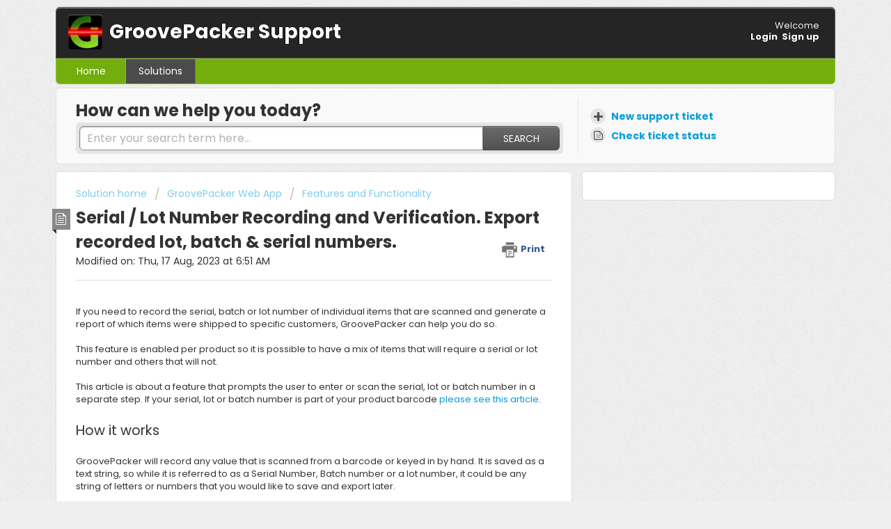

--- FILE ---
content_type: text/html; charset=utf-8
request_url: https://groovepacker.freshdesk.com/support/solutions/articles/6000230024-serial-lot-number-recording-and-verification
body_size: 9615
content:
<!DOCTYPE html>
       
        <!--[if lt IE 7]><html class="no-js ie6 dew-dsm-theme " lang="en" dir="ltr" data-date-format="non_us"><![endif]-->       
        <!--[if IE 7]><html class="no-js ie7 dew-dsm-theme " lang="en" dir="ltr" data-date-format="non_us"><![endif]-->       
        <!--[if IE 8]><html class="no-js ie8 dew-dsm-theme " lang="en" dir="ltr" data-date-format="non_us"><![endif]-->       
        <!--[if IE 9]><html class="no-js ie9 dew-dsm-theme " lang="en" dir="ltr" data-date-format="non_us"><![endif]-->       
        <!--[if IE 10]><html class="no-js ie10 dew-dsm-theme " lang="en" dir="ltr" data-date-format="non_us"><![endif]-->       
        <!--[if (gt IE 10)|!(IE)]><!--><html class="no-js  dew-dsm-theme " lang="en" dir="ltr" data-date-format="non_us"><!--<![endif]-->
	<head>
		
		<!-- Title for the page -->
<title> Serial / Lot Number Recording and Verification. Export recorded lot, batch &amp; serial numbers. : GroovePacker Support </title>

<!-- Meta information -->

      <meta charset="utf-8" />
      <meta http-equiv="X-UA-Compatible" content="IE=edge,chrome=1" />
      <meta name="description" content= "" />
      <meta name="author" content= "" />
       <meta property="og:title" content="Serial / Lot Number Recording and Verification. Export recorded lot, batch &amp;amp; serial numbers." />  <meta property="og:url" content="https://groovepacker.freshdesk.com/support/solutions/articles/6000230024-serial-lot-number-recording-and-verification-export-recorded-lot-batch-serial-numbers-" />  <meta property="og:description" content="    If you need to record the serial, batch or lot number of individual items that are scanned and generate a report of which items were shipped to specific customers, GroovePacker can help you do so.     This feature is enabled per product so it ..." />  <meta property="og:image" content="https://s3.amazonaws.com/cdn.freshdesk.com/data/helpdesk/attachments/production/6003725346/logo/apple-touch-icon.png?X-Amz-Algorithm=AWS4-HMAC-SHA256&amp;amp;X-Amz-Credential=AKIAS6FNSMY2XLZULJPI%2F20251117%2Fus-east-1%2Fs3%2Faws4_request&amp;amp;X-Amz-Date=20251117T095458Z&amp;amp;X-Amz-Expires=604800&amp;amp;X-Amz-SignedHeaders=host&amp;amp;X-Amz-Signature=67085e08ce153ecd682951f5c5e59c73efc3c0eaffd1c76550105bf70d317bb2" />  <meta property="og:site_name" content="GroovePacker Support" />  <meta property="og:type" content="article" />  <meta name="twitter:title" content="Serial / Lot Number Recording and Verification. Export recorded lot, batch &amp;amp; serial numbers." />  <meta name="twitter:url" content="https://groovepacker.freshdesk.com/support/solutions/articles/6000230024-serial-lot-number-recording-and-verification-export-recorded-lot-batch-serial-numbers-" />  <meta name="twitter:description" content="    If you need to record the serial, batch or lot number of individual items that are scanned and generate a report of which items were shipped to specific customers, GroovePacker can help you do so.     This feature is enabled per product so it ..." />  <meta name="twitter:image" content="https://s3.amazonaws.com/cdn.freshdesk.com/data/helpdesk/attachments/production/6003725346/logo/apple-touch-icon.png?X-Amz-Algorithm=AWS4-HMAC-SHA256&amp;amp;X-Amz-Credential=AKIAS6FNSMY2XLZULJPI%2F20251117%2Fus-east-1%2Fs3%2Faws4_request&amp;amp;X-Amz-Date=20251117T095458Z&amp;amp;X-Amz-Expires=604800&amp;amp;X-Amz-SignedHeaders=host&amp;amp;X-Amz-Signature=67085e08ce153ecd682951f5c5e59c73efc3c0eaffd1c76550105bf70d317bb2" />  <meta name="twitter:card" content="summary" />  <meta name="keywords" content="serial recording, lot recording, batch recording, batch number, lot number, serial number" />  <link rel="canonical" href="https://groovepacker.freshdesk.com/support/solutions/articles/6000230024-serial-lot-number-recording-and-verification-export-recorded-lot-batch-serial-numbers-" /> 

<!-- Responsive setting -->
<link rel="apple-touch-icon" href="/assets/misc/favicon.ico?702017" />
        <link rel="apple-touch-icon" sizes="72x72" href="/assets/misc/favicon.ico?702017" />
        <link rel="apple-touch-icon" sizes="114x114" href="/assets/misc/favicon.ico?702017" />
        <link rel="apple-touch-icon" sizes="144x144" href="/assets/misc/favicon.ico?702017" />
        <meta name="viewport" content="width=device-width, initial-scale=1.0, maximum-scale=5.0, user-scalable=yes" /> 
		
		<!-- Adding meta tag for CSRF token -->
		<meta name="csrf-param" content="authenticity_token" />
<meta name="csrf-token" content="/DqBOc/PTILzVFJyw/KbiCXjlH+AeKmhongybqI4wfqKuh+4HYVpLYg24xMCdbe2uYwXemh8B0YRhepmH7/MmA==" />
		<!-- End meta tag for CSRF token -->
		
		<!-- Fav icon for portal -->
		<link rel='shortcut icon' href='/assets/misc/favicon.ico?702017' />

		<!-- Base stylesheet -->
 
		<link rel="stylesheet" media="print" href="https://assets3.freshdesk.com/assets/cdn/portal_print-6e04b27f27ab27faab81f917d275d593fa892ce13150854024baaf983b3f4326.css" />
	  		<link rel="stylesheet" media="screen" href="https://assets9.freshdesk.com/assets/cdn/portal_utils-fb384e81c6aeb97d2deb8e5b71eb7fd01722d6d2a547f66257af22ba4da6ae10.css" />

		
		<!-- Theme stylesheet -->

		<link href="/support/theme.css?v=4&amp;d=1718918413" media="screen" rel="stylesheet" type="text/css">

		<!-- Google font url if present -->
		<link href='https://fonts.googleapis.com/css?family=Poppins:regular,600,700' rel='stylesheet' type='text/css' nonce='Oox5POkIQQGvVpxAXHZ8dA=='>

		<!-- Including default portal based script framework at the top -->
		<script src="https://assets3.freshdesk.com/assets/cdn/portal_head_v2-797ad21726553bbb0591a4f4e49a751bafdab2dbc5ba38ebc24c53bde52837bc.js"></script>
		<!-- Including syntexhighlighter for portal -->
		<script src="https://assets2.freshdesk.com/assets/cdn/prism-841b9ba9ca7f9e1bc3cdfdd4583524f65913717a3ab77714a45dd2921531a402.js"></script>

		

		<!-- Access portal settings information via javascript -->
		 <script type="text/javascript">     var portal = {"language":"en","name":"GroovePacker Support","contact_info":"","current_page_name":"article_view","current_tab":"solutions","vault_service":{"url":"https://vault-service.freshworks.com/data","max_try":2,"product_name":"fd"},"current_account_id":259580,"preferences":{"bg_color":"#efefef","header_color":"#252525","help_center_color":"#f9f9f9","footer_color":"#777777","tab_color":"#73ae0c","tab_hover_color":"#4c4b4b","btn_background":"#ffffff","btn_primary_background":"#6c6a6a","base_font":"Poppins","text_color":"#333333","headings_font":"Poppins","headings_color":"#333333","link_color":"#049cdb","link_color_hover":"#036690","input_focus_ring_color":"#f4af1a","non_responsive":false},"image_placeholders":{"spacer":"https://assets6.freshdesk.com/assets/misc/spacer.gif","profile_thumb":"https://assets2.freshdesk.com/assets/misc/profile_blank_thumb-4a7b26415585aebbd79863bd5497100b1ea52bab8df8db7a1aecae4da879fd96.jpg","profile_medium":"https://assets10.freshdesk.com/assets/misc/profile_blank_medium-1dfbfbae68bb67de0258044a99f62e94144f1cc34efeea73e3fb85fe51bc1a2c.jpg"},"falcon_portal_theme":false,"current_object_id":6000230024};     var attachment_size = 20;     var blocked_extensions = "";     var allowed_extensions = "";     var store = { 
        ticket: {},
        portalLaunchParty: {} };    store.portalLaunchParty.ticketFragmentsEnabled = false;    store.pod = "us-east-1";    store.region = "US"; </script> 


			
	</head>
	<body>
            	
		
		
		<div class="page">
	
	<header class="banner">
		<div class="banner-wrapper">
			<div class="banner-title">
				<a href="https://groovepacker.com"class='portal-logo'><span class="portal-img"><i></i>
                    <img src='https://s3.amazonaws.com/cdn.freshdesk.com/data/helpdesk/attachments/production/6003725346/logo/apple-touch-icon.png' alt="Logo"
                        onerror="default_image_error(this)" data-type="logo" />
                 </span></a>
				<h1 class="ellipsis heading">GroovePacker Support</h1>
			</div>
			<nav class="banner-nav">
				 <div class="welcome">Welcome <b></b> </div>  <b><a href="/support/login"><b>Login</b></a></b> &nbsp;<b><a href="/support/signup"><b>Sign up</b></a></b>
			</nav>
		</div>
	</header>
	<nav class="page-tabs" >
		
			<a data-toggle-dom="#header-tabs" href="#" data-animated="true" class="mobile-icon-nav-menu show-in-mobile"></a>
			<div class="nav-link" id="header-tabs">
				
					
						<a href="/support/home" class="">Home</a>
					
				
					
						<a href="/support/solutions" class="active">Solutions</a>
					
				
			</div>
		
	</nav>

	
	<!-- Search and page links for the page -->
	
		<section class="help-center rounded-6">	
			<div class="hc-search">
				<div class="hc-search-c">
					<h2 class="heading hide-in-mobile">How can we help you today?</h2>
					<form class="hc-search-form print--remove" autocomplete="off" action="/support/search/solutions" id="hc-search-form" data-csrf-ignore="true">
	<div class="hc-search-input">
	<label for="support-search-input" class="hide">Enter your search term here...</label>
		<input placeholder="Enter your search term here..." type="text"
			name="term" class="special" value=""
            rel="page-search" data-max-matches="10" id="support-search-input">
	</div>
	<div class="hc-search-button">
		<button class="btn btn-primary" aria-label="Search" type="submit" autocomplete="off">
			<i class="mobile-icon-search hide-tablet"></i>
			<span class="hide-in-mobile">
				Search
			</span>
		</button>
	</div>
</form>
				</div>
			</div>
			<div class="hc-nav ">				
				 <nav>   <div>
              <a href="/support/tickets/new" class="mobile-icon-nav-newticket new-ticket ellipsis" title="New support ticket">
                <span> New support ticket </span>
              </a>
            </div>   <div>
              <a href="/support/tickets" class="mobile-icon-nav-status check-status ellipsis" title="Check ticket status">
                <span>Check ticket status</span>
              </a>
            </div>  </nav>
			</div>
		</section>
	

	<!-- Notification Messages -->
	 <div class="alert alert-with-close notice hide" id="noticeajax"></div> 

	<div class="c-wrapper">		
		<section class="main content rounded-6 min-height-on-desktop fc-article-show" id="article-show-6000230024">
	<div class="breadcrumb">
		<a href="/support/solutions"> Solution home </a>
		<a href="/support/solutions/6000124896">GroovePacker Web App</a>
		<a href="/support/solutions/folders/6000236799">Features and Functionality</a>
	</div>
	<b class="page-stamp page-stamp-article">
		<b class="icon-page-article"></b>
	</b>

	<h2 class="heading">Serial / Lot Number Recording and Verification. Export recorded lot, batch &amp; serial numbers.
	 	<a href="#"
            class="solution-print--icon print--remove"
 			title="Print this Article"
 			arial-role="link"
 			arial-label="Print this Article"
			id="print-article"
 		>
			<span class="icon-print"></span>
			<span class="text-print">Print</span>
 		</a>
	</h2>
	
	<p>Modified on: Thu, 17 Aug, 2023 at  6:51 AM</p>
	<hr />
	

	<article class="article-body" id="article-body" rel="image-enlarge">
		<p><br></p><p dir="ltr">If you need to record the serial, batch or lot number of individual items that are scanned and generate a report of which items were shipped to specific customers, <span class="prokeys-snippet-text">GroovePacker can help you do so.</span></p><p><br></p><p><span class="prokeys-snippet-text">This feature is enabled per product so it is possible to have a mix of items that will require a serial or lot number and others that will not.&nbsp;</span><br><br><span class="prokeys-snippet-text" dir="ltr">This article is about a feature that prompts the user to enter or scan the serial, lot or batch number in a separate step. If your serial, lot or batch number is part of your product barcode <a href="https://groovepacker.freshdesk.com/en/support/solutions/articles/6000267947-recording-serial-lot-or-batch-number-included-in-your-product-barcode-">please see this article</a>.</span></p><p><br></p><h2>How it works</h2><p><br></p><p><span class="prokeys-snippet-text" dir="ltr">GroovePacker will record any value that is scanned from a barcode or keyed in by hand. It is saved as a text string, so while it is referred to as a Serial Number, Batch number or a lot number, it could be any string of letters or numbers that you would like to save and export later.</span></p><p><br></p><p><span class="prokeys-snippet-text">When an item that will require recording is suggested for scanning a notice is shown to the packer to let them know a lot/serial number will be required after the item itself is scanned. As soon as the item has been scanned a popup will request the Lot/Serial to be keyed in or scanned.</span></p><p><br></p><p><span class="prokeys-snippet-text">By default, any string of letters or numbers will be accepted unless it matches a product barcode. This prevents the packer from accidentally recording the barcode of the next item instead of the Lot/Serial of the previous item.&nbsp;</span></p><p><br></p><p><br></p><h2><span class="prokeys-snippet-text" dir="ltr">Validating Lot, Serial or Batch numbers</span></h2><p><br></p><p><span class="prokeys-snippet-text" dir="ltr">&nbsp;If all of your Lot-Serial numbers have a prefix, it is possible to have <span class="prokeys-snippet-text">GroovePacker check for and only accept a Lot/Serial that includes the prefix. This option can be enabled using the</span></span> Require Serial/Lot Prefix switch<span class="prokeys-snippet-text"><span class="prokeys-snippet-text">&nbsp;in <strong>Settings &gt; System Settings &gt; Scan and Pack Options</strong>.</span></span></p><p><br></p><h2><span class="prokeys-snippet-text"><span class="prokeys-snippet-text">Enabling Serial/Lot Recording</span></span></h2><p><br></p><p><br></p><p>It is possible to record up to two Serial/Lot numbers for each product. To enable the option for individual products, open the product record by clicking it's name in the products list and then click on the Scan &amp; Pack Option tab. The feature is enabled using the switches labeled "Record Serial Number"</p><p><br></p><p><br></p><p><img src="https://s3.amazonaws.com/cdn.freshdesk.com/data/helpdesk/attachments/production/6097009972/original/kk7gERd_Oi8Gke9QNvGJ2OS5TAMaHSep9w.png?1575492675" style="width: auto;" class="fr-fic fr-fil fr-dib" data-attachment="[object Object]" data-id="6097009972"></p><p><br></p><p><br></p><p>The option can also be set for many products at once using the Product CSV importer. To do so you'll need at minimum 1 column with the products SKU, and another that you will map to REC SERIAL 1. &nbsp;In the REC SERIAL 1 column, you will indicate whether the option should be enabled or disabled by entering TRUE to enable it or FALSE to disable it. If nothing is entered on a row then the setting will not be modified for the product on that row. The option to record a second serial is done the same way. If you have your products in <span class="prokeys-snippet-text">GroovePacker already and would like to apply this setting to many products you can use the export product to CSV option to get a list of all of your items. In the current export format, the Serial/Lot recording option is set using columns record_serial and second_record_serial. These should be mapped to REC SERIAL 1 and REC SERIAL 2 respectively.</span></p><p><br></p><p><br></p><p><img src="https://s3.amazonaws.com/cdn.freshdesk.com/data/helpdesk/attachments/production/6097010129/original/fpQeF64r68WCK8M9ARWUwt3cqX2_pJluIg.png?1575492842" style="width: auto;" class="fr-fic fr-fil fr-dib" data-attachment="[object Object]" data-id="6097010129"></p><p><br></p><p><br></p><p><br></p><h2 dir="ltr">Exporting Lot or Serial Numbers that have been recorded</h2><h3 dir="ltr"><br></h3><p dir="ltr">The values that are recorded can be exported to a CSV file that includes the order data of every order that had a value recorded. To export this file navigate to <strong>Settings &gt; Backup &amp; Export &gt; Serial Export</strong><br><br>There you'll be able to choose a start and end date up to 30 days in the past, and generate a file.&nbsp;</p><p dir="ltr"><br><img src="https://s3.amazonaws.com/cdn.freshdesk.com/data/helpdesk/attachments/production/6181709046/original/THvW8lR76KnZP-RSoyh-nOrwPG1HsSGQ4Q.png?1691348746" style="width: 526px;" class="fr-fic fr-fil fr-dib" data-attachment="[object Object]" data-id="6181709046"></p>
	</article>

	<hr />	
		

		<p class="article-vote" id="voting-container" 
											data-user-id="" 
											data-article-id="6000230024"
											data-language="en">
										Did you find it helpful?<span data-href="/support/solutions/articles/6000230024/thumbs_up" class="vote-up a-link" id="article_thumbs_up" 
									data-remote="true" data-method="put" data-update="#voting-container" 
									data-user-id=""
									data-article-id="6000230024"
									data-language="en"
									data-update-with-message="Glad we could be helpful. Thanks for the feedback.">
								Yes</span><span class="vote-down-container"><span data-href="/support/solutions/articles/6000230024/thumbs_down" class="vote-down a-link" id="article_thumbs_down" 
									data-remote="true" data-method="put" data-update="#vote-feedback-form" 
									data-user-id=""
									data-article-id="6000230024"
									data-language="en"
									data-hide-dom="#voting-container" data-show-dom="#vote-feedback-container">
								No</span></span></p><a class="hide a-link" id="vote-feedback-form-link" data-hide-dom="#vote-feedback-form-link" data-show-dom="#vote-feedback-container">Send feedback</a><div id="vote-feedback-container"class="hide">	<div class="lead">Sorry we couldn't be helpful. Help us improve this article with your feedback.</div>	<div id="vote-feedback-form">		<div class="sloading loading-small loading-block"></div>	</div></div>
		
</section>
<section class="sidebar content rounded-6 fc-related-articles">
	<div id="related_articles"><div class="cs-g-c"><section class="article-list"><h3 class="list-lead">Related Articles</h3><ul rel="remote" 
			data-remote-url="/support/search/articles/6000230024/related_articles?container=related_articles&limit=10" 
			id="related-article-list"></ul></section></div></div>
</section>

<script nonce="Oox5POkIQQGvVpxAXHZ8dA==">
	['click', 'keypress'].forEach(function eventsCallback(event) {
		document.getElementById('print-article').addEventListener(event, function (e) {
			if (event === 'keypress' && e.key !== 'Enter') return;
			e.preventDefault();
			print();
		});
	});
</script>

	</div>

	
	<footer class="footer rounded-6">
		<nav class="footer-links">
			
					
						<a href="/support/home" class="">Home</a>
					
						<a href="/support/solutions" class="active">Solutions</a>
					
			
			
			  <a href="#portal-cookie-info" rel="freshdialog" data-lazy-load="true" class="cookie-link"
        data-width="450px" title="Why we love Cookies" data-template-footer="">
        Cookie policy
      </a> <div id="portal-cookie-info" class="hide"><textarea>
        <p>We use cookies to try and give you a better experience in Freshdesk. </p>
        <p>You can learn more about what kind of cookies we use, why, and how from our <a href="https://www.freshworks.com/privacy/" target="_blank" rel="nofollow">Privacy Policy</a>. If you hate cookies, or are just on a diet, you can disable them altogether too. Just note that the Freshdesk service is pretty big on some cookies (we love the choco-chip ones), and some portions of Freshdesk may not work properly if you disable cookies.</p>
        <p>We’ll also assume you agree to the way we use cookies and are ok with it as described in our <a href="https://www.freshworks.com/privacy/" target="_blank" rel="nofollow">Privacy Policy</a>, unless you choose to disable them altogether through your browser.</p>
      </textarea></div> 
		</nav>
	</footer>
	  <div class="copyright">
        <a href=https://www.freshworks.com/freshdesk/?utm_source=portal&utm_medium=reflink&utm_campaign=portal_reflink target="_blank" rel="nofollow"> Help Desk Software </a>
        by Freshdesk
      </div> 


</div>



			<script src="https://assets7.freshdesk.com/assets/cdn/portal_bottom-0658ded0893e740c3d851d1d40ca2381c9d4c1629e7948b606ce251ab58695ed.js"></script>

		<script src="https://assets8.freshdesk.com/assets/cdn/redactor-0df11edb646e067826ce1bd4869ad1f253596b54f46bc575622e57274eeaded0.js"></script> 
		<script src="https://assets3.freshdesk.com/assets/cdn/lang/en-4a75f878b88f0e355c2d9c4c8856e16e0e8e74807c9787aaba7ef13f18c8d691.js"></script>
		<!-- for i18n-js translations -->
  		<script src="https://assets7.freshdesk.com/assets/cdn/i18n/portal/en-7dc3290616af9ea64cf8f4a01e81b2013d3f08333acedba4871235237937ee05.js"></script>
		<!-- Including default portal based script at the bottom -->
		<script nonce="Oox5POkIQQGvVpxAXHZ8dA==">
//<![CDATA[
	
	jQuery(document).ready(function() {
					
		// Setting the locale for moment js
		moment.lang('en');

		var validation_meassages = {"required":"This field is required.","remote":"Please fix this field.","email":"Please enter a valid email address.","url":"Please enter a valid URL.","date":"Please enter a valid date.","dateISO":"Please enter a valid date ( ISO ).","number":"Please enter a valid number.","digits":"Please enter only digits.","creditcard":"Please enter a valid credit card number.","equalTo":"Please enter the same value again.","two_decimal_place_warning":"Value cannot have more than 2 decimal digits","select2_minimum_limit":"Please type %{char_count} or more letters","select2_maximum_limit":"You can only select %{limit} %{container}","maxlength":"Please enter no more than {0} characters.","minlength":"Please enter at least {0} characters.","rangelength":"Please enter a value between {0} and {1} characters long.","range":"Please enter a value between {0} and {1}.","max":"Please enter a value less than or equal to {0}.","min":"Please enter a value greater than or equal to {0}.","select2_maximum_limit_jq":"You can only select {0} {1}","facebook_limit_exceed":"Your Facebook reply was over 8000 characters. You'll have to be more clever.","messenger_limit_exceeded":"Oops! You have exceeded Messenger Platform's character limit. Please modify your response.","not_equal_to":"This element should not be equal to","email_address_invalid":"One or more email addresses are invalid.","twitter_limit_exceed":"Oops! You have exceeded Twitter's character limit. You'll have to modify your response.","password_does_not_match":"The passwords don't match. Please try again.","valid_hours":"Please enter a valid hours.","reply_limit_exceed":"Your reply was over 2000 characters. You'll have to be more clever.","url_format":"Invalid URL format","url_without_slash":"Please enter a valid URL without '/'","link_back_url":"Please enter a valid linkback URL","requester_validation":"Please enter a valid requester details or <a href=\"#\" id=\"add_requester_btn_proxy\">add new requester.</a>","agent_validation":"Please enter valid agent details","email_or_phone":"Please enter a Email or Phone Number","upload_mb_limit":"Upload exceeds the available 15MB limit","invalid_image":"Invalid image format","atleast_one_role":"At least one role is required for the agent","invalid_time":"Invalid time.","remote_fail":"Remote validation failed","trim_spaces":"Auto trim of leading & trailing whitespace","hex_color_invalid":"Please enter a valid hex color value.","name_duplication":"The name already exists.","invalid_value":"Invalid value","invalid_regex":"Invalid Regular Expression","same_folder":"Cannot move to the same folder.","maxlength_255":"Please enter less than 255 characters","decimal_digit_valid":"Value cannot have more than 2 decimal digits","atleast_one_field":"Please fill at least {0} of these fields.","atleast_one_portal":"Select atleast one portal.","custom_header":"Please type custom header in the format -  header : value","same_password":"Should be same as Password","select2_no_match":"No matching %{container} found","integration_no_match":"no matching data...","time":"Please enter a valid time","valid_contact":"Please add a valid contact","field_invalid":"This field is invalid","select_atleast_one":"Select at least one option.","ember_method_name_reserved":"This name is reserved and cannot be used. Please choose a different name."}	

		jQuery.extend(jQuery.validator.messages, validation_meassages );


		jQuery(".call_duration").each(function () {
			var format,time;
			if (jQuery(this).data("time") === undefined) { return; }
			if(jQuery(this).hasClass('freshcaller')){ return; }
			time = jQuery(this).data("time");
			if (time>=3600) {
			 format = "hh:mm:ss";
			} else {
				format = "mm:ss";
			}
			jQuery(this).html(time.toTime(format));
		});
	});

	// Shortcuts variables
	var Shortcuts = {"global":{"help":"?","save":"mod+return","cancel":"esc","search":"/","status_dialog":"mod+alt+return","save_cuctomization":"mod+shift+s"},"app_nav":{"dashboard":"g d","tickets":"g t","social":"g e","solutions":"g s","forums":"g f","customers":"g c","reports":"g r","admin":"g a","ticket_new":"g n","compose_email":"g m"},"pagination":{"previous":"alt+left","next":"alt+right","alt_previous":"j","alt_next":"k"},"ticket_list":{"ticket_show":"return","select":"x","select_all":"shift+x","search_view":"v","show_description":"space","unwatch":"w","delete":"#","pickup":"@","spam":"!","close":"~","silent_close":"alt+shift+`","undo":"z","reply":"r","forward":"f","add_note":"n","scenario":"s"},"ticket_detail":{"toggle_watcher":"w","reply":"r","forward":"f","add_note":"n","close":"~","silent_close":"alt+shift+`","add_time":"m","spam":"!","delete":"#","show_activities_toggle":"}","properties":"p","expand":"]","undo":"z","select_watcher":"shift+w","go_to_next":["j","down"],"go_to_previous":["k","up"],"scenario":"s","pickup":"@","collaboration":"d"},"social_stream":{"search":"s","go_to_next":["j","down"],"go_to_previous":["k","up"],"open_stream":["space","return"],"close":"esc","reply":"r","retweet":"shift+r"},"portal_customizations":{"preview":"mod+shift+p"},"discussions":{"toggle_following":"w","add_follower":"shift+w","reply_topic":"r"}};
	
	// Date formats
	var DATE_FORMATS = {"non_us":{"moment_date_with_week":"ddd, D MMM, YYYY","datepicker":"d M, yy","datepicker_escaped":"d M yy","datepicker_full_date":"D, d M, yy","mediumDate":"d MMM, yyyy"},"us":{"moment_date_with_week":"ddd, MMM D, YYYY","datepicker":"M d, yy","datepicker_escaped":"M d yy","datepicker_full_date":"D, M d, yy","mediumDate":"MMM d, yyyy"}};

	var lang = { 
		loadingText: "Please Wait...",
		viewAllTickets: "View all tickets"
	};


//]]>
</script> 

		

		<img src='/support/solutions/articles/6000230024-serial-lot-number-recording-and-verification-export-recorded-lot-batch-serial-numbers-/hit' alt='Article views count' aria-hidden='true'/>
		<script type="text/javascript">
     		I18n.defaultLocale = "en";
     		I18n.locale = "en";
		</script>
			
    	


		<!-- Include dynamic input field script for signup and profile pages (Mint theme) -->
	</body>
</html>
